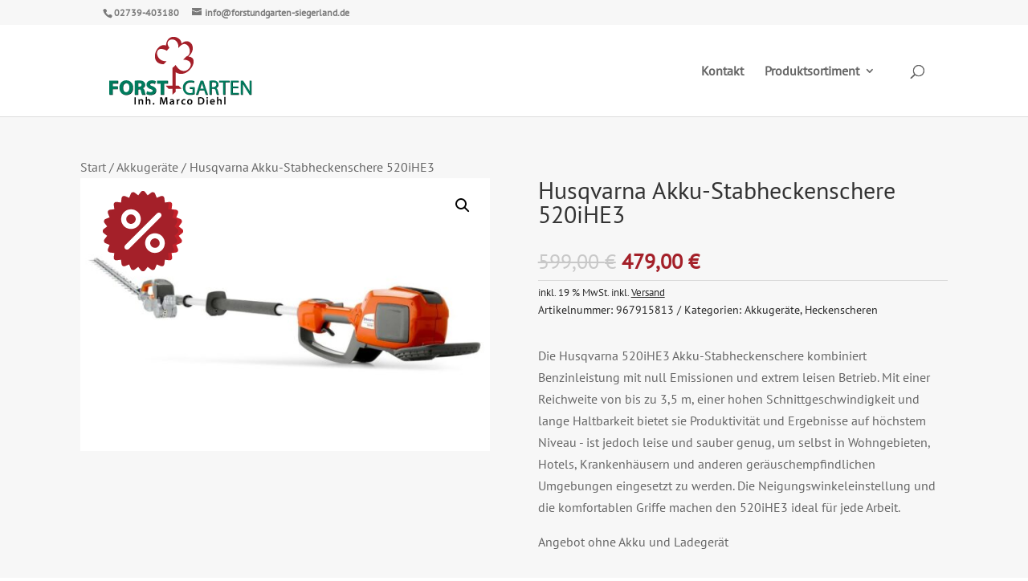

--- FILE ---
content_type: text/css
request_url: https://www.forstundgarten-siegerland.de/wp-content/et-cache/2848/et-core-unified-2848.min.css?ver=1767376123
body_size: 832
content:
.woocommerce-message,.woocommerce-info{color:#666!important}form.cartz{margin-bottom:2em}.woocommerce .woocommerce-error{background-color:#a42029!important;color:white!important}.woocommerce .woocommerce-error a{color:white!important}.shipping-costs-info a{text-decoration:underline}#cn-accept-cookie{background-color:#007b5d!important;color:#FFF!important}#cn-refuse-cookie,#cn-more-info{background-color:transparent!important;color:#000!important;border:1px solid #666!important}.cn-revoke-cookie{font-size:inherit!important;background-color:transparent!important;color:inherit!important;letter-spacing:inherit!important;padding:0px!important}#header_bar img{height:100%;width:auto}#slider .et_pb_slide_description p{display:inline-block;background-color:#007b5d;padding:1rem!important;font-size:46px!important;line-height:46px!important;font-weight:400}#category-bar .et_pb_menu__menu>nav>ul{padding-top:1rem!important}#category-bar .et_pb_menu__menu>nav>ul>li{margin:0}#category-bar .et_pb_menu__menu>nav>ul>li>a{padding-bottom:1rem!important}.bg-green p{display:inline-block;background-color:#007b5d;padding:0.5rem 1rem!important}#categories>div{display:flex;justify-content:flex-start;flex-wrap:wrap}#categories .et_pb_blurb{padding-left:1rem;padding-right:1.5rem}#categories .et_pb_blurb_container div{display:inline-block}#categories .et_pb_blurb_container{display:inline-block;position:absolute;left:-0.5rem;bottom:-0.2rem}#categories .et_pb_main_blurb_image{margin-bottom:0px}#categories .et_pb_blurb_container{display:inline-block}#footer img{margin-bottom:-2px}.check-list ul>li:before{content:"";display:inline-block;background-image:url("/wp-content/uploads/check.png");background-repeat:no-repeat;background-position:center center;background-size:cover;width:1em;height:1em;margin-right:0.25em}.et_shop_image{height:150px}.et_shop_image img{object-fit:contain;width:100%!important;height:100%!important}span.mobile_menu_bar:before{color:#a42029}.star-rating>span:before{color:#ffbf00!important}.xoo-wsc-ft-amt-value:before{content:'Zwischensumme: ';display:inline}.xoo-wsc-ft-amt-label{display:none}.xoo-wsc-basket{border-radius:2px;border:2px solid #ccc}.product_list_widget .wc-gzd-additional-info,.products .wc-gzd-additional-info{margin:0!important;line-height:1;font-size:14px}.product_list_widget .wc-gzd-additional-info a,.products .wc-gzd-additional-info a{text-decoration:underline!important}.shop_table,.shop_table_responsive{background-color:#FFF}.et_pb_slide_description,.et_pb_slider_fullwidth_off .et_pb_slide_description{padding-top:6%;padding-bottom:17%}.woocommerce ul.products li.product .onsale img{width:45%;height:auto}.product-template-default #et-boc .et-l .et_pb_row{width:100%}.product-template-default #et-boc .et-l .et_pb_row{width:100%}#woo-product-content{background-color:#FFF!important;padding:0px 20px!important}.woocommerce-page span.onsale,.woocommerce span.onsale{background-color:transparent!important}#woo-product-content table td{padding-right:2em}.et_pb_map{height:100%!important;padding-top:20.2%;padding-bottom:77px}@media only screen and (min-width:981px){.et_fixed_nav.et_show_nav.et_secondary_nav_enabled #page-container{padding-top:145px!important}body.et_fixed_nav.et_secondary_nav_enabled #main-header{top:31px!important}.admin-bar.et_fixed_nav.et_show_nav.et_secondary_nav_enabled #page-container{padding-top:147px!important}body.admin-bar.et_fixed_nav.et_secondary_nav_enabled #main-header{top:63px!important}}@media only screen and (max-width:980px){.et_fixed_nav.et_show_nav.et_secondary_nav_enabled #page-container{padding-top:110px!important}body.et_fixed_nav.et_secondary_nav_enabled #main-header{top:63px!important}}

--- FILE ---
content_type: text/css
request_url: https://www.forstundgarten-siegerland.de/wp-content/et-cache/2848/et-core-unified-cpt-tb-689-tb-200-deferred-2848.min.css?ver=1767376124
body_size: 402
content:
@font-face{font-family:"PT Sans";font-display:swap;src:url("https://www.forstundgarten-siegerland.de/wp-content/uploads/et-fonts/PTSans-Regular.ttf") format("truetype")}.et-db #et-boc .et-l .et_pb_wc_reviews_0_tb_body .star-rating,.et-db #et-boc .et-l .et_pb_wc_reviews_0_tb_body .comment-form-rating p.stars a{font-size:14px}.et-db #et-boc .et-l .et_pb_wc_reviews_0_tb_body{margin-bottom:0px!important}.et-db #et-boc .et-l .et_pb_wc_reviews_0_tb_body .star-rating,.et-db #et-boc .et-l .et_pb_wc_upsells_0_tb_body ul.products li.product .star-rating{width:calc(5.4em + (0px * 4))}.et-db #et-boc .et-l .et_pb_wc_upsells_0_tb_body ul.products li.product .onsale{color:rgba(0,0,0,0)!important}.et-db #et-boc .et-l .et_pb_wc_upsells_0_tb_body .input,.et-db #et-boc .et-l .et_pb_wc_upsells_0_tb_body .input::placeholder{color:rgba(0,0,0,0)}.et-db #et-boc .et-l .et_pb_wc_upsells_0_tb_body .input::-webkit-input-placeholder{color:rgba(0,0,0,0)}.et-db #et-boc .et-l .et_pb_wc_upsells_0_tb_body .input::-moz-placeholder{color:rgba(0,0,0,0)}.et-db #et-boc .et-l .et_pb_wc_upsells_0_tb_body .input::-ms-input-placeholder{color:rgba(0,0,0,0)}.et-db #et-boc .et-l .et_pb_wc_upsells_0_tb_body ul.products li.product span.onsale{padding-top:6px!important;padding-right:18px!important;padding-bottom:6px!important;padding-left:18px!important;margin-top:0px!important;margin-right:0px!important;margin-bottom:0px!important;margin-left:0px!important}.et-db #et-boc .et-l .et_pb_wc_upsells_0_tb_body span.onsale{background-color:rgba(0,0,0,0)!important}@font-face{font-family:"PT Sans";font-display:swap;src:url("https://www.forstundgarten-siegerland.de/wp-content/uploads/et-fonts/PTSans-Regular.ttf") format("truetype")}.et-db #et-boc .et-l div.et_pb_section.et_pb_section_0_tb_footer{background-size:contain;background-image:url(https://www.forstundgarten-siegerland.de/wp-content/uploads/footer_bg.png)!important}.et-db #et-boc .et-l .et_pb_section_0_tb_footer.et_pb_section{background-color:#007b5d!important}.et-db #et-boc .et-l .et_pb_row_0_tb_footer.et_pb_row{padding-bottom:4px!important;padding-bottom:4px}.et-db #et-boc .et-l .et_pb_text_0_tb_footer.et_pb_text a,.et-db #et-boc .et-l .et_pb_text_2_tb_footer.et_pb_text a{color:#ffffff!important}.et-db #et-boc .et-l .et_pb_text_0_tb_footer,.et-db #et-boc .et-l .et_pb_text_1_tb_footer{margin-bottom:10px!important}.et-db #et-boc .et-l .et_pb_image_0_tb_footer,.et-db #et-boc .et-l .et_pb_image_1_tb_footer,.et-db #et-boc .et-l .et_pb_image_2_tb_footer{text-align:left;margin-left:0}.et-db #et-boc .et-l .et_pb_text_3_tb_footer,.et-db #et-boc .et-l .et_pb_text_4_tb_footer{margin-bottom:20px!important}@media only screen and (max-width:980px){.et-db #et-boc .et-l .et_pb_image_0_tb_footer .et_pb_image_wrap img,.et-db #et-boc .et-l .et_pb_image_1_tb_footer .et_pb_image_wrap img,.et-db #et-boc .et-l .et_pb_image_2_tb_footer .et_pb_image_wrap img{width:auto}}@media only screen and (max-width:767px){.et-db #et-boc .et-l .et_pb_image_0_tb_footer .et_pb_image_wrap img,.et-db #et-boc .et-l .et_pb_image_1_tb_footer .et_pb_image_wrap img,.et-db #et-boc .et-l .et_pb_image_2_tb_footer .et_pb_image_wrap img{width:auto}}@font-face{font-family:"PT Sans";font-display:swap;src:url("https://www.forstundgarten-siegerland.de/wp-content/uploads/et-fonts/PTSans-Regular.ttf") format("truetype")}